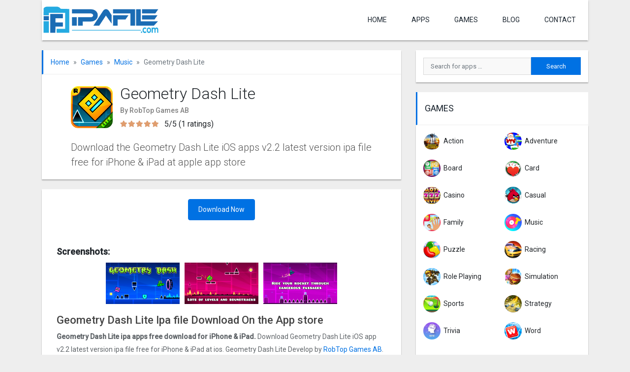

--- FILE ---
content_type: text/html; charset=UTF-8
request_url: https://ipafile.com/ios/geometry-dash-lite-ipa-apps-free-download/
body_size: 13476
content:
<!DOCTYPE html>
<html lang="en-US" prefix="og: https://ogp.me/ns#">
<head> 
<script async src="https://pagead2.googlesyndication.com/pagead/js/adsbygoogle.js?client=ca-pub-6528359935562813"
     crossorigin="anonymous"></script>
	
<meta charset="UTF-8">
	<meta name="viewport" content="width=device-width, initial-scale=1">
	<meta http-equiv="X-UA-Compatible" content="IE=edge">
	<link rel="profile" href="https://gmpg.org/xfn/11">
	<link rel="pingback" href="https://ipafile.com/xmlrpc.php">

		
		<style>img:is([sizes="auto" i], [sizes^="auto," i]) { contain-intrinsic-size: 3000px 1500px }</style>
	
<!-- Search Engine Optimization by Rank Math - https://rankmath.com/ -->
<title>Geometry Dash Lite ipa apps free download for Iphone &amp; ipad | 2026</title><link rel="stylesheet" href="https://ipafile.com/wp-content/cache/min/1/d27f46ae4f1fdf1f4bafd9c2b59a53e2.css" media="all" data-minify="1" />
<meta name="description" content="Geometry Dash Lite ipa apps free download for iPhone &amp; iPad. Download Geometry Dash Lite iOS app v2.2 latest version ipa file free for iPhone &amp; iPad at ios. Geometry Dash Lite Develop by RobTop Games AB."/>
<meta name="robots" content="follow, index, max-snippet:-1, max-video-preview:-1, max-image-preview:large"/>
<link rel="canonical" href="https://ipafile.com/ios/geometry-dash-lite-ipa-apps-free-download/" />
<meta property="og:locale" content="en_US" />
<meta property="og:type" content="article" />
<meta property="og:title" content="Geometry Dash Lite ipa apps free download for Iphone &amp; ipad | 2026" />
<meta property="og:description" content="Geometry Dash Lite ipa apps free download for iPhone &amp; iPad. Download Geometry Dash Lite iOS app v2.2 latest version ipa file free for iPhone &amp; iPad at ios. Geometry Dash Lite Develop by RobTop Games AB." />
<meta property="og:url" content="https://ipafile.com/ios/geometry-dash-lite-ipa-apps-free-download/" />
<meta property="og:site_name" content="Ipafile.com" />
<meta property="og:updated_time" content="2021-02-08T10:24:36+06:00" />
<meta property="article:published_time" content="2020-11-10T13:47:59+06:00" />
<meta property="article:modified_time" content="2021-02-08T10:24:36+06:00" />
<meta name="twitter:card" content="summary_large_image" />
<meta name="twitter:title" content="Geometry Dash Lite ipa apps free download for Iphone &amp; ipad | 2026" />
<meta name="twitter:description" content="Geometry Dash Lite ipa apps free download for iPhone &amp; iPad. Download Geometry Dash Lite iOS app v2.2 latest version ipa file free for iPhone &amp; iPad at ios. Geometry Dash Lite Develop by RobTop Games AB." />
<script type="application/ld+json" class="rank-math-schema">{"@context":"https://schema.org","@graph":[{"@type":["Person","Organization"],"@id":"https://ipafile.com/#person","name":"Md Tohidul Islam","logo":{"@type":"ImageObject","@id":"https://ipafile.com/#logo","url":"https://ipafile.com/wp-content/uploads/2020/12/cropped-ipafile-logo.png","contentUrl":"https://ipafile.com/wp-content/uploads/2020/12/cropped-ipafile-logo.png","caption":"Md Tohidul Islam","inLanguage":"en-US","width":"400","height":"100"},"image":{"@type":"ImageObject","@id":"https://ipafile.com/#logo","url":"https://ipafile.com/wp-content/uploads/2020/12/cropped-ipafile-logo.png","contentUrl":"https://ipafile.com/wp-content/uploads/2020/12/cropped-ipafile-logo.png","caption":"Md Tohidul Islam","inLanguage":"en-US","width":"400","height":"100"}},{"@type":"WebSite","@id":"https://ipafile.com/#website","url":"https://ipafile.com","name":"Md Tohidul Islam","publisher":{"@id":"https://ipafile.com/#person"},"inLanguage":"en-US"},{"@type":"ImageObject","@id":"https://ipafile.com/wp-content/uploads/2020/11/Geometry-Dash-Lite-ipa.png","url":"https://ipafile.com/wp-content/uploads/2020/11/Geometry-Dash-Lite-ipa.png","width":"150","height":"150","caption":"Geometry Dash Lite ipa","inLanguage":"en-US"},{"@type":"BreadcrumbList","@id":"https://ipafile.com/ios/geometry-dash-lite-ipa-apps-free-download/#breadcrumb","itemListElement":[{"@type":"ListItem","position":"1","item":{"@id":"https://ipafile.com","name":"Home"}},{"@type":"ListItem","position":"2","item":{"@id":"https://ipafile.com/ios/geometry-dash-lite-ipa-apps-free-download/","name":"Geometry Dash Lite"}}]},{"@type":"WebPage","@id":"https://ipafile.com/ios/geometry-dash-lite-ipa-apps-free-download/#webpage","url":"https://ipafile.com/ios/geometry-dash-lite-ipa-apps-free-download/","name":"Geometry Dash Lite ipa apps free download for Iphone &amp; ipad | 2026","datePublished":"2020-11-10T13:47:59+06:00","dateModified":"2021-02-08T10:24:36+06:00","isPartOf":{"@id":"https://ipafile.com/#website"},"primaryImageOfPage":{"@id":"https://ipafile.com/wp-content/uploads/2020/11/Geometry-Dash-Lite-ipa.png"},"inLanguage":"en-US","breadcrumb":{"@id":"https://ipafile.com/ios/geometry-dash-lite-ipa-apps-free-download/#breadcrumb"}},{"@type":"Person","@id":"https://ipafile.com/ios/geometry-dash-lite-ipa-apps-free-download/#author","name":"Md Tohidul Islam","image":{"@type":"ImageObject","@id":"https://secure.gravatar.com/avatar/6f6f28cd42ba379ea998cb6a9266d1f9a928f702379fc51dc67a0a8b8f230c39?s=96&amp;d=mm&amp;r=g","url":"https://secure.gravatar.com/avatar/6f6f28cd42ba379ea998cb6a9266d1f9a928f702379fc51dc67a0a8b8f230c39?s=96&amp;d=mm&amp;r=g","caption":"Md Tohidul Islam","inLanguage":"en-US"}},{"@type":"BlogPosting","headline":"Geometry Dash Lite ipa apps free download for Iphone &amp; ipad | 2026","keywords":"Geometry Dash Lite ipa","datePublished":"2020-11-10T13:47:59+06:00","dateModified":"2021-02-08T10:24:36+06:00","author":{"@id":"https://ipafile.com/ios/geometry-dash-lite-ipa-apps-free-download/#author","name":"Md Tohidul Islam"},"publisher":{"@id":"https://ipafile.com/#person"},"description":"Geometry Dash Lite ipa apps free download for iPhone &amp; iPad. Download Geometry Dash Lite iOS app v2.2 latest version ipa file free for iPhone &amp; iPad at ios.\u00a0Geometry Dash Lite Develop by RobTop Games AB.","name":"Geometry Dash Lite ipa apps free download for Iphone &amp; ipad | 2026","@id":"https://ipafile.com/ios/geometry-dash-lite-ipa-apps-free-download/#richSnippet","isPartOf":{"@id":"https://ipafile.com/ios/geometry-dash-lite-ipa-apps-free-download/#webpage"},"image":{"@id":"https://ipafile.com/wp-content/uploads/2020/11/Geometry-Dash-Lite-ipa.png"},"inLanguage":"en-US","mainEntityOfPage":{"@id":"https://ipafile.com/ios/geometry-dash-lite-ipa-apps-free-download/#webpage"}}]}</script>
<!-- /Rank Math WordPress SEO plugin -->

<link rel='dns-prefetch' href='//fonts.googleapis.com' />
<link rel='dns-prefetch' href='//use.fontawesome.com' />
<link rel="alternate" type="application/rss+xml" title="Ipafile.com &raquo; Feed" href="https://ipafile.com/feed/" />
<link rel="alternate" type="application/rss+xml" title="Ipafile.com &raquo; Comments Feed" href="https://ipafile.com/comments/feed/" />
<script type="text/javascript" id="wpp-js" src="https://ipafile.com/wp-content/plugins/wordpress-popular-posts/assets/js/wpp.min.js?ver=7.3.6" data-sampling="0" data-sampling-rate="100" data-api-url="https://ipafile.com/wp-json/wordpress-popular-posts" data-post-id="1825" data-token="0b4074e6ed" data-lang="0" data-debug="0"></script>
<link rel="alternate" type="application/rss+xml" title="Ipafile.com &raquo; Geometry Dash Lite Comments Feed" href="https://ipafile.com/ios/geometry-dash-lite-ipa-apps-free-download/feed/" />

<style id='classic-theme-styles-inline-css' type='text/css'>
/*! This file is auto-generated */
.wp-block-button__link{color:#fff;background-color:#32373c;border-radius:9999px;box-shadow:none;text-decoration:none;padding:calc(.667em + 2px) calc(1.333em + 2px);font-size:1.125em}.wp-block-file__button{background:#32373c;color:#fff;text-decoration:none}
</style>
<style id='global-styles-inline-css' type='text/css'>
:root{--wp--preset--aspect-ratio--square: 1;--wp--preset--aspect-ratio--4-3: 4/3;--wp--preset--aspect-ratio--3-4: 3/4;--wp--preset--aspect-ratio--3-2: 3/2;--wp--preset--aspect-ratio--2-3: 2/3;--wp--preset--aspect-ratio--16-9: 16/9;--wp--preset--aspect-ratio--9-16: 9/16;--wp--preset--color--black: #000000;--wp--preset--color--cyan-bluish-gray: #abb8c3;--wp--preset--color--white: #ffffff;--wp--preset--color--pale-pink: #f78da7;--wp--preset--color--vivid-red: #cf2e2e;--wp--preset--color--luminous-vivid-orange: #ff6900;--wp--preset--color--luminous-vivid-amber: #fcb900;--wp--preset--color--light-green-cyan: #7bdcb5;--wp--preset--color--vivid-green-cyan: #00d084;--wp--preset--color--pale-cyan-blue: #8ed1fc;--wp--preset--color--vivid-cyan-blue: #0693e3;--wp--preset--color--vivid-purple: #9b51e0;--wp--preset--gradient--vivid-cyan-blue-to-vivid-purple: linear-gradient(135deg,rgba(6,147,227,1) 0%,rgb(155,81,224) 100%);--wp--preset--gradient--light-green-cyan-to-vivid-green-cyan: linear-gradient(135deg,rgb(122,220,180) 0%,rgb(0,208,130) 100%);--wp--preset--gradient--luminous-vivid-amber-to-luminous-vivid-orange: linear-gradient(135deg,rgba(252,185,0,1) 0%,rgba(255,105,0,1) 100%);--wp--preset--gradient--luminous-vivid-orange-to-vivid-red: linear-gradient(135deg,rgba(255,105,0,1) 0%,rgb(207,46,46) 100%);--wp--preset--gradient--very-light-gray-to-cyan-bluish-gray: linear-gradient(135deg,rgb(238,238,238) 0%,rgb(169,184,195) 100%);--wp--preset--gradient--cool-to-warm-spectrum: linear-gradient(135deg,rgb(74,234,220) 0%,rgb(151,120,209) 20%,rgb(207,42,186) 40%,rgb(238,44,130) 60%,rgb(251,105,98) 80%,rgb(254,248,76) 100%);--wp--preset--gradient--blush-light-purple: linear-gradient(135deg,rgb(255,206,236) 0%,rgb(152,150,240) 100%);--wp--preset--gradient--blush-bordeaux: linear-gradient(135deg,rgb(254,205,165) 0%,rgb(254,45,45) 50%,rgb(107,0,62) 100%);--wp--preset--gradient--luminous-dusk: linear-gradient(135deg,rgb(255,203,112) 0%,rgb(199,81,192) 50%,rgb(65,88,208) 100%);--wp--preset--gradient--pale-ocean: linear-gradient(135deg,rgb(255,245,203) 0%,rgb(182,227,212) 50%,rgb(51,167,181) 100%);--wp--preset--gradient--electric-grass: linear-gradient(135deg,rgb(202,248,128) 0%,rgb(113,206,126) 100%);--wp--preset--gradient--midnight: linear-gradient(135deg,rgb(2,3,129) 0%,rgb(40,116,252) 100%);--wp--preset--font-size--small: 13px;--wp--preset--font-size--medium: 20px;--wp--preset--font-size--large: 36px;--wp--preset--font-size--x-large: 42px;--wp--preset--spacing--20: 0.44rem;--wp--preset--spacing--30: 0.67rem;--wp--preset--spacing--40: 1rem;--wp--preset--spacing--50: 1.5rem;--wp--preset--spacing--60: 2.25rem;--wp--preset--spacing--70: 3.38rem;--wp--preset--spacing--80: 5.06rem;--wp--preset--shadow--natural: 6px 6px 9px rgba(0, 0, 0, 0.2);--wp--preset--shadow--deep: 12px 12px 50px rgba(0, 0, 0, 0.4);--wp--preset--shadow--sharp: 6px 6px 0px rgba(0, 0, 0, 0.2);--wp--preset--shadow--outlined: 6px 6px 0px -3px rgba(255, 255, 255, 1), 6px 6px rgba(0, 0, 0, 1);--wp--preset--shadow--crisp: 6px 6px 0px rgba(0, 0, 0, 1);}:where(.is-layout-flex){gap: 0.5em;}:where(.is-layout-grid){gap: 0.5em;}body .is-layout-flex{display: flex;}.is-layout-flex{flex-wrap: wrap;align-items: center;}.is-layout-flex > :is(*, div){margin: 0;}body .is-layout-grid{display: grid;}.is-layout-grid > :is(*, div){margin: 0;}:where(.wp-block-columns.is-layout-flex){gap: 2em;}:where(.wp-block-columns.is-layout-grid){gap: 2em;}:where(.wp-block-post-template.is-layout-flex){gap: 1.25em;}:where(.wp-block-post-template.is-layout-grid){gap: 1.25em;}.has-black-color{color: var(--wp--preset--color--black) !important;}.has-cyan-bluish-gray-color{color: var(--wp--preset--color--cyan-bluish-gray) !important;}.has-white-color{color: var(--wp--preset--color--white) !important;}.has-pale-pink-color{color: var(--wp--preset--color--pale-pink) !important;}.has-vivid-red-color{color: var(--wp--preset--color--vivid-red) !important;}.has-luminous-vivid-orange-color{color: var(--wp--preset--color--luminous-vivid-orange) !important;}.has-luminous-vivid-amber-color{color: var(--wp--preset--color--luminous-vivid-amber) !important;}.has-light-green-cyan-color{color: var(--wp--preset--color--light-green-cyan) !important;}.has-vivid-green-cyan-color{color: var(--wp--preset--color--vivid-green-cyan) !important;}.has-pale-cyan-blue-color{color: var(--wp--preset--color--pale-cyan-blue) !important;}.has-vivid-cyan-blue-color{color: var(--wp--preset--color--vivid-cyan-blue) !important;}.has-vivid-purple-color{color: var(--wp--preset--color--vivid-purple) !important;}.has-black-background-color{background-color: var(--wp--preset--color--black) !important;}.has-cyan-bluish-gray-background-color{background-color: var(--wp--preset--color--cyan-bluish-gray) !important;}.has-white-background-color{background-color: var(--wp--preset--color--white) !important;}.has-pale-pink-background-color{background-color: var(--wp--preset--color--pale-pink) !important;}.has-vivid-red-background-color{background-color: var(--wp--preset--color--vivid-red) !important;}.has-luminous-vivid-orange-background-color{background-color: var(--wp--preset--color--luminous-vivid-orange) !important;}.has-luminous-vivid-amber-background-color{background-color: var(--wp--preset--color--luminous-vivid-amber) !important;}.has-light-green-cyan-background-color{background-color: var(--wp--preset--color--light-green-cyan) !important;}.has-vivid-green-cyan-background-color{background-color: var(--wp--preset--color--vivid-green-cyan) !important;}.has-pale-cyan-blue-background-color{background-color: var(--wp--preset--color--pale-cyan-blue) !important;}.has-vivid-cyan-blue-background-color{background-color: var(--wp--preset--color--vivid-cyan-blue) !important;}.has-vivid-purple-background-color{background-color: var(--wp--preset--color--vivid-purple) !important;}.has-black-border-color{border-color: var(--wp--preset--color--black) !important;}.has-cyan-bluish-gray-border-color{border-color: var(--wp--preset--color--cyan-bluish-gray) !important;}.has-white-border-color{border-color: var(--wp--preset--color--white) !important;}.has-pale-pink-border-color{border-color: var(--wp--preset--color--pale-pink) !important;}.has-vivid-red-border-color{border-color: var(--wp--preset--color--vivid-red) !important;}.has-luminous-vivid-orange-border-color{border-color: var(--wp--preset--color--luminous-vivid-orange) !important;}.has-luminous-vivid-amber-border-color{border-color: var(--wp--preset--color--luminous-vivid-amber) !important;}.has-light-green-cyan-border-color{border-color: var(--wp--preset--color--light-green-cyan) !important;}.has-vivid-green-cyan-border-color{border-color: var(--wp--preset--color--vivid-green-cyan) !important;}.has-pale-cyan-blue-border-color{border-color: var(--wp--preset--color--pale-cyan-blue) !important;}.has-vivid-cyan-blue-border-color{border-color: var(--wp--preset--color--vivid-cyan-blue) !important;}.has-vivid-purple-border-color{border-color: var(--wp--preset--color--vivid-purple) !important;}.has-vivid-cyan-blue-to-vivid-purple-gradient-background{background: var(--wp--preset--gradient--vivid-cyan-blue-to-vivid-purple) !important;}.has-light-green-cyan-to-vivid-green-cyan-gradient-background{background: var(--wp--preset--gradient--light-green-cyan-to-vivid-green-cyan) !important;}.has-luminous-vivid-amber-to-luminous-vivid-orange-gradient-background{background: var(--wp--preset--gradient--luminous-vivid-amber-to-luminous-vivid-orange) !important;}.has-luminous-vivid-orange-to-vivid-red-gradient-background{background: var(--wp--preset--gradient--luminous-vivid-orange-to-vivid-red) !important;}.has-very-light-gray-to-cyan-bluish-gray-gradient-background{background: var(--wp--preset--gradient--very-light-gray-to-cyan-bluish-gray) !important;}.has-cool-to-warm-spectrum-gradient-background{background: var(--wp--preset--gradient--cool-to-warm-spectrum) !important;}.has-blush-light-purple-gradient-background{background: var(--wp--preset--gradient--blush-light-purple) !important;}.has-blush-bordeaux-gradient-background{background: var(--wp--preset--gradient--blush-bordeaux) !important;}.has-luminous-dusk-gradient-background{background: var(--wp--preset--gradient--luminous-dusk) !important;}.has-pale-ocean-gradient-background{background: var(--wp--preset--gradient--pale-ocean) !important;}.has-electric-grass-gradient-background{background: var(--wp--preset--gradient--electric-grass) !important;}.has-midnight-gradient-background{background: var(--wp--preset--gradient--midnight) !important;}.has-small-font-size{font-size: var(--wp--preset--font-size--small) !important;}.has-medium-font-size{font-size: var(--wp--preset--font-size--medium) !important;}.has-large-font-size{font-size: var(--wp--preset--font-size--large) !important;}.has-x-large-font-size{font-size: var(--wp--preset--font-size--x-large) !important;}
:where(.wp-block-post-template.is-layout-flex){gap: 1.25em;}:where(.wp-block-post-template.is-layout-grid){gap: 1.25em;}
:where(.wp-block-columns.is-layout-flex){gap: 2em;}:where(.wp-block-columns.is-layout-grid){gap: 2em;}
:root :where(.wp-block-pullquote){font-size: 1.5em;line-height: 1.6;}
</style>


<link rel='stylesheet' id='wp-bootstrap-starter-google-fonts-css' href='https://fonts.googleapis.com/css?family=Roboto%3A300%2C400%2C500&#038;display=swap&#038;ver=6.8.3' type='text/css' media='all' />









<!--[if lt IE 9]>
<script type="text/javascript" src="https://ipafile.com/wp-content/themes/freeapk/assets/js/html5.js?ver=3.7.0" id="html5hiv-js"></script>
<![endif]-->

<link rel="https://api.w.org/" href="https://ipafile.com/wp-json/" /><link rel="alternate" title="JSON" type="application/json" href="https://ipafile.com/wp-json/wp/v2/myapplications/1825" /><link rel="EditURI" type="application/rsd+xml" title="RSD" href="https://ipafile.com/xmlrpc.php?rsd" />
<meta name="generator" content="WordPress 6.8.3" />
<link rel='shortlink' href='https://ipafile.com/?p=1825' />
		<!-- Custom Logo: hide header text -->
		<style id="custom-logo-css" type="text/css">
			.site-title, .site-description {
				position: absolute;
				clip-path: inset(50%);
			}
		</style>
		<link rel="alternate" title="oEmbed (JSON)" type="application/json+oembed" href="https://ipafile.com/wp-json/oembed/1.0/embed?url=https%3A%2F%2Fipafile.com%2Fios%2Fgeometry-dash-lite-ipa-apps-free-download%2F" />
<link rel="alternate" title="oEmbed (XML)" type="text/xml+oembed" href="https://ipafile.com/wp-json/oembed/1.0/embed?url=https%3A%2F%2Fipafile.com%2Fios%2Fgeometry-dash-lite-ipa-apps-free-download%2F&#038;format=xml" />
<meta name="facebook-domain-verification" content="k6jbfeyf1m3a020nzavpkqkm3j0p7g" />
<meta name="p:domain_verify" content="ede6da5afa7df12b4303630ddb9a649b"/>
<meta name="p:domain_verify" content="6822a40d0ec10da46821862f0fc1880e"/>

            <style id="wpp-loading-animation-styles">@-webkit-keyframes bgslide{from{background-position-x:0}to{background-position-x:-200%}}@keyframes bgslide{from{background-position-x:0}to{background-position-x:-200%}}.wpp-widget-block-placeholder,.wpp-shortcode-placeholder{margin:0 auto;width:60px;height:3px;background:#dd3737;background:linear-gradient(90deg,#dd3737 0%,#571313 10%,#dd3737 100%);background-size:200% auto;border-radius:3px;-webkit-animation:bgslide 1s infinite linear;animation:bgslide 1s infinite linear}</style>
            	<style>
		.search-form {
			position: relative;
		}
		
		.ajax-search-results {
			position: absolute;
			top: 100%;
			left: 0;
			background: #f2f2f2;
			width: 100%;
			padding: 0 15px;
			z-index: 9999;
			box-shadow: 0 2px 2px 0 rgba(0, 0, 0, 0.16), 0 2px 2px 0 rgba(0, 0, 0, 0.12);
		}
		
		.widget .search-form.ajax-search {
			background: #f2f2f2;
		}
		.widget .ajax-search-results {
			margin-top: -10px;
		}
		
		.ajax-search-results .row {
			border-bottom: 1px solid rgba(160, 160, 160, 0.4);
			margin-top: 10px;
			padding-bottom: 10px;
		}
		
		.ajax-search-results .row:last-child {
			border-bottom: 0;
		}
		
		.ajax-search-results .app-title {
			padding: 0;
			overflow: hidden;
			text-overflow: ellipsis;
			white-space: nowrap;
		}
		
		.ajax-search-results .app-title {
			font-size: 16px;
		}
		
		.ajax-search-results .app-excerpt {
			font-size: 13px;
		}
		
		.ajax-search-results .row a {
			color: #19232d;
			text-decoration: none;
		}
		
		.ajax-search-results .row a:hover,
		.ajax-search-results .row a:focus {
			color: #008329;
		}
		
		.ajax-search-results .row p {
			margin: 0;
		}
	</style>
	<link rel="icon" href="https://ipafile.com/wp-content/uploads/2020/12/cropped-ipafile-febi-32x32.png" sizes="32x32" />
<link rel="icon" href="https://ipafile.com/wp-content/uploads/2020/12/cropped-ipafile-febi-192x192.png" sizes="192x192" />
<link rel="apple-touch-icon" href="https://ipafile.com/wp-content/uploads/2020/12/cropped-ipafile-febi-180x180.png" />
<meta name="msapplication-TileImage" content="https://ipafile.com/wp-content/uploads/2020/12/cropped-ipafile-febi-270x270.png" />
</head>

<body class="wp-singular myapplications-template-default single single-myapplications postid-1825 wp-custom-logo wp-theme-freeapk">
<main id="page">
	<header id="masthead" class="site-header navbar-static-top">
		<div class="container">
			<nav class="navbar justify-content-between navbar-expand-lg p-0">
				<div class="navbar-brand">
											<a href="https://ipafile.com/" class="custom-logo-link" rel="home"><img src="https://ipafile.com/wp-content/uploads/2020/12/cropped-ipafile-logo.png" class="custom-logo" alt="Ipafile.com" decoding="async" /></a>									</div>
				<button class="navbar-toggler slicknav_btn">
					<i class="fa fa-bars"></i>
				</button>
				<ul id="paira-menu" class="navbar-nav d-none d-lg-flex"><li><a href="https://ipafile.com/">Home</a></li>
<li><a href="https://ipafile.com/apps/">APPS</a></li>
<li><a href="https://ipafile.com/games/">Games</a></li>
<li><a href="https://ipafile.com/blog/">Blog</a></li>
<li><a href="https://ipafile.com/contact/">contact</a></li>
</ul>			</nav>
		</div>
	</header><!-- #masthead -->
	<div class="mobile-search d-lg-none">
		<div class="container">
			<div class="row">
				<div class="col-12">
					<form role="search" method="get" class="search-form" action="https://ipafile.com/">
    <label>
        <input type="search" class="search-field form-control" placeholder="Search for apps &hellip;" value="" name="s" title="Search for:">
    </label>
    <input type="submit" class="search-submit btn btn-default" value="Search">
<input type="hidden" name="ajax_search_nonce" class="nonce" value="e6c7d61641" />
</form>



				</div>
			</div>
		</div>
	</div>
	<div id="content" class="site-content">
		<div class="container">
			<div class="row">	
	<section id="primary" class="content-area col-sm-12 col-lg-8">
		
					
			<div class="app-box app-header">
				<div class="row">
					<div class="col-12">
						<ol class="breadcrumb"><li class="breadcrumb-item"><a href="https://ipafile.com">Home</a></li><li class="breadcrumb-item"><a href="https://ipafile.com/games/">Games</a></li><li class="breadcrumb-item"><a href="https://ipafile.com/games/music-games/">Music</a></li><li class="breadcrumb-item active">Geometry Dash Lite</li></ol>					</div>
				</div>
				<div class="row app-box-content">
					<div class="col-12 col-lg-11 mx-auto">
						<div class="d-flex align-items-center">
															<div class="app-img-wrap">
									<img src="https://ipafile.com/wp-content/uploads/2020/11/Geometry-Dash-Lite-ipa.png" class="attachment-thumbnail size-thumbnail wp-post-image" alt="Geometry Dash Lite ipa" decoding="async" />								</div>
														<div class="app-info">
								<h1 class="app-title">Geometry Dash Lite</h1>
																	<p class="owner-company">By RobTop Games AB</p>
																<p class="average-rating"><span class="rating-star"><i style="overflow:hidden; width:16px; left:0px" class="fa fa-star"></i><i style="overflow:hidden; width:16px; left:16px" class="fa fa-star"></i><i style="overflow:hidden; width:16px; left:32px" class="fa fa-star"></i><i style="overflow:hidden; width:16px; left:48px" class="fa fa-star"></i><i style="overflow:hidden; width:16px; left:64px" class="fa fa-star"></i><i style="left:0px" class="fa fa-star fa-bg"></i><i style="left:16px" class="fa fa-star fa-bg"></i><i style="left:32px" class="fa fa-star fa-bg"></i><i style="left:48px" class="fa fa-star fa-bg"></i><i style="left:64px" class="fa fa-star fa-bg"></i></span>5/5 (1 ratings) </p>							</div>
						</div>
					</div>
					<div class="col-12 col-lg-11 mx-auto">
													<h2 class="short_description">Download the Geometry Dash Lite iOS apps v2.2 latest version ipa file free for iPhone &amp; iPad at apple app store</h2>
											</div>
				</div>
			</div>
			
						
			<div class="app-box app-main-content">
				<div class="row app-box-content">
					
					<div class="col-12 app-download">
												<a class="btn btn-primary rounded" href="https://ipafile.com/ios/geometry-dash-lite-ipa-apps-free-download/download/" title="Geometry Dash Lite - Download">
								Download Now
							</a>								
												
					</div>
				
					<div class="col-12">
											</div>
															
											<div class="col-12">
							<h3>Screenshots:</h3>
							<div class="screenshots-img">
								<a href="https://i.imgur.com/90ZQq9r.jpg"><img src="https://i.imgur.com/90ZQq9r.jpg" alt="Screenshots"></a><a href="https://i.imgur.com/aZrd7ZR.jpg"><img src="https://i.imgur.com/aZrd7ZR.jpg" alt="Screenshots"></a><a href="https://i.imgur.com/3KzJ8ur.jpg"><img src="https://i.imgur.com/3KzJ8ur.jpg" alt="Screenshots"></a>							</div>
						</div>
										<div class="col-12">
						<div class="app-description">
							
							<h2> Geometry Dash Lite Ipa file Download On the App store</h2>
							<p><strong>Geometry Dash Lite ipa apps free download for iPhone &amp; iPad. </strong>Download Geometry Dash Lite iOS app v2.2 latest version ipa file free for iPhone &amp; iPad at ios. Geometry Dash Lite Develop by <a href="http://www.robtopgames.com/" target="_blank" rel="noopener">RobTop Games AB</a>. You can Geometry Dash Lite App download free for your IOS device iPhone &amp; iPad at <a href="https://ipafile.com/">ipafile.com.</a> You can very simply Download your selected ipa File, just a simple click. Also, read more action game <a href="https://ipafile.com/ios/faily-brakes-ipa-apps-free-download/">Faily Brakes </a></p>
<h2>Geometry Dash Lite ipa apps free download free for iPhone.</h2>
<p>You can also get regular Direct Download link Geometry Dash Lite ipa apps free download for your IOS smartphone or Tablet. The average rating is 0.0 out of 5 stars on their website. You may also check stars rating, leave your review for Geometry Dash Lite on our website so that you can good idea About this <a href="https://apps.apple.com/us/app/geometry-dash-lite/id698255242" target="_blank" rel="noopener noreferrer">apps.</a> If you want to Know more about information, visit Geometry Dash Lite official website. The Download is Hassle-free as our speed is fast, and we offer direct download link all the available versions of Geometry Dash Lite.</p>
<h2>How to install Geometry Dash Lite ipa app at the Apple app store</h2>
<p>You can Now easily install Geometry Dash Lite ipa app Using your iPhone &amp; iPad iOS device. Now share How to install Geometry Dash Lite ipa app Using apple app store with IOS Device. If you can follow step by step guide, I think you complete the install Geometry Dash Lite app to your iPhone or iPad.</p>
<p>• First Need to your iPhone or iPad IOS operating system internet connection<br />
• Then go to your mobile, open Apple App store<br />
• than search Geometry Dash Lite in the apple app store<br />
• Now you can see your mobile display Geometry Dash Lite<br />
• Then click the Install Button<br />
• Now Start Download ipa file<br />
• Then complete Geometry Dash Lite app<br />
• Then Auto install Geometry Dash Lite app to your iPhone or iPad<br />
• The final step you complete this application in your IOS mobile device.</p>
<p>Note: If you have not Apple app store account, you cannot install any ipa app in your iOS mobile device iPhone or iPad.</p>
<h2>Geometry Dash Lite App Features</h2>
<p>🙫 Rhythm-based Action Platforming!<br />
🙫 Unlock new icons and colors to customize your character!<br />
🙫 Fly rockets, flip gravity and much more!<br />
🙫 Use practice mode to sharpen your skills!<br />
🙫 Challenge yourself with the near impossible!</p>
<p><strong>Conclusion</strong><br />
We hope we can answer all your questions. If you like this guide, please feel free to share your friends on social media Networks. If you have any more Questions than do let us know the comments below. Thank You 🙂🙂</p>
						</div>
					</div>
							<div class="col-12">
						<div class="app-meta">							
							<p>Category: <a href="https://ipafile.com/games/music-games/" rel="tag">Music</a></p>
							<p>Operating System: iOS</p>
							<p>Price: Free</p>
						</div>
					</div>
					<div class="col-12 mt-3">
						
					</div>
				</div>
			</div>
		
			<div class="app-box author-box">
	<div class="row">
		<div class="col-12">
			<h3 class="fa-title">Author Details</h3>
		</div>
	</div>
	<div class="row app-box-content align-items-center">
		<div class="col-12 col-md-4 text-center ">
							<div class="author-avatar mb-2">
					<img src="https://ipafile.com/wp-content/uploads/2019/12/ipapure-admin-150x150.jpg" class="rounded-circle" alt="ipapure admin" decoding="async" />				</div>
						<div class="author-meta">
								<p class="mb-2">&#115;&#111;bu&#106;&#48;33&#64;&#103;ma&#105;&#108;&#46;&#99;&#111;m</p>
			</div>
					</div>
		<div class="col-12 col-md-8">
			<div class="author-info">
				<h4 class="author-name my-1">Md Tohidul Islam</h4>
				<p class="author-title mb-2"><em>Founder &amp; CEO</em></p>
				Md Tohidul Islam Founder &amp; CEO at ipafile.com I have a good knowledge of Marketing. So I provide all technology information in there website.			</div><!-- .author-info -->
		</div>
	</div>
</div>		
			<div class="app-box app-tech-info">
				<div class="row">
					<div class="col-12">
						<h3 class="fa-title">Technical Information</h3>
					</div>
				</div>
				<div class="row app-box-content">
					<div class="col-12">
						<table class="table table-bordered">
							<tbody>
							<tr>
								<th>Version:</th>
								<td>2.2</td>
							</tr>
							<tr>
								<th>File size:</th>
								<td>72.5 MB</td>
							</tr>
															<tr>
									<th>Language:</th>
									<td>English</td>
								</tr>
																						<tr>
									<th>Compatibility:</th>
									<td>Requires iOS 8.0 or later. Compatible with iPhone, iPad, and iPod touch.</td>
								</tr>
																						<tr>
									<th>Copyright:</th>
									<td>RobTop Games AB</td>
								</tr>
														</tbody>
						</table>
					</div>
									</div>
			</div>
		
				<div class="app-box similar-apps">
		<div class="row">
			<div class="col-12">
				<h3 class="fa-title">Similar Apps</h3>
			</div>
		</div>
		<div class="row app-box-content">
			<div class="col-12">
							</div>
											<div class="column-5">
					<div class="app-item">
			<a href="https://ipafile.com/ios/piano-tiles-vocal-ipa-apps-free-download/" title="Piano Tiles Vocal">
			<img src="https://ipafile.com/wp-content/uploads/2020/07/Piano-Tiles-Vocal-ipa-apps-free-download-150x150.jpg" class="app-img wp-post-image" alt="Piano Tiles Vocal ipa apps free download" decoding="async" />		</a>
		<h3 class="app-title"><a href="https://ipafile.com/ios/piano-tiles-vocal-ipa-apps-free-download/" title="Piano Tiles Vocal">Piano Tiles Vocal</a></h3>
	<p class="app-excerpt">
		<a href="https://ipafile.com/ios/piano-tiles-vocal-ipa-apps-free-download/" title="Piano Tiles Vocal - Download">
			Download the Piano Tiles Vocal iOS file v5.21.2		</a>
	</p>
	<a href="https://ipafile.com/ios/piano-tiles-vocal-ipa-apps-free-download/" class="btn btn-primary app-download-btn" title="Piano Tiles Vocal - Download">
		Details
	</a>
</div>				</div>
											<div class="column-5">
					<div class="app-item">
			<a href="https://ipafile.com/ios/songpop-live-ipa-apps-free-download/" title="SongPop Live">
			<img src="https://ipafile.com/wp-content/uploads/2020/07/SongPop-Live-ipa-apps-free-download-150x150.jpg" class="app-img wp-post-image" alt="SongPop Live ipa apps free download" decoding="async" loading="lazy" />		</a>
		<h3 class="app-title"><a href="https://ipafile.com/ios/songpop-live-ipa-apps-free-download/" title="SongPop Live">SongPop Live</a></h3>
	<p class="app-excerpt">
		<a href="https://ipafile.com/ios/songpop-live-ipa-apps-free-download/" title="SongPop Live - Download">
			Download the SongPop Live iOS file v1.0.9 latest		</a>
	</p>
	<a href="https://ipafile.com/ios/songpop-live-ipa-apps-free-download/" class="btn btn-primary app-download-btn" title="SongPop Live - Download">
		Details
	</a>
</div>				</div>
											<div class="column-5">
					<div class="app-item">
			<a href="https://ipafile.com/ios/rolling-sky-2-ipa-apps-free-download/" title="Rolling Sky 2">
			<img src="https://ipafile.com/wp-content/uploads/2020/07/Rolling-Sky-2-ipa-apps-free-download-150x150.jpg" class="app-img wp-post-image" alt="Rolling Sky 2 ipa apps free download" decoding="async" loading="lazy" />		</a>
		<h3 class="app-title"><a href="https://ipafile.com/ios/rolling-sky-2-ipa-apps-free-download/" title="Rolling Sky 2">Rolling Sky 2</a></h3>
	<p class="app-excerpt">
		<a href="https://ipafile.com/ios/rolling-sky-2-ipa-apps-free-download/" title="Rolling Sky 2 - Download">
			Download the Rolling Sky 1.2.2 latest version ipa		</a>
	</p>
	<a href="https://ipafile.com/ios/rolling-sky-2-ipa-apps-free-download/" class="btn btn-primary app-download-btn" title="Rolling Sky 2 - Download">
		Details
	</a>
</div>				</div>
											<div class="column-5">
					<div class="app-item">
			<a href="https://ipafile.com/ios/epic-party-clicke-ipa-apps-free-download/" title="Epic Party Clicke">
			<img src="https://ipafile.com/wp-content/uploads/2020/07/Epic-Party-Clicke-ipa-apps-free-download-150x150.jpg" class="app-img wp-post-image" alt="Epic Party Clicke ipa apps free download" decoding="async" loading="lazy" />		</a>
		<h3 class="app-title"><a href="https://ipafile.com/ios/epic-party-clicke-ipa-apps-free-download/" title="Epic Party Clicke">Epic Party Clicke</a></h3>
	<p class="app-excerpt">
		<a href="https://ipafile.com/ios/epic-party-clicke-ipa-apps-free-download/" title="Epic Party Clicke - Download">
			Download the Epic Party Clicke iOS file v2.14.60		</a>
	</p>
	<a href="https://ipafile.com/ios/epic-party-clicke-ipa-apps-free-download/" class="btn btn-primary app-download-btn" title="Epic Party Clicke - Download">
		Details
	</a>
</div>				</div>
											<div class="column-5">
					<div class="app-item">
			<a href="https://ipafile.com/ios/player-piano-plus-ipa-apps-free-download/" title="Player Piano Plus">
			<img src="https://ipafile.com/wp-content/uploads/2020/07/Player-Piano-Plus-ipa-apps-free-download-150x150.jpg" class="app-img wp-post-image" alt="Player Piano Plus ipa apps free download" decoding="async" loading="lazy" />		</a>
		<h3 class="app-title"><a href="https://ipafile.com/ios/player-piano-plus-ipa-apps-free-download/" title="Player Piano Plus">Player Piano Plus</a></h3>
	<p class="app-excerpt">
		<a href="https://ipafile.com/ios/player-piano-plus-ipa-apps-free-download/" title="Player Piano Plus - Download">
			Download the Player Piano Plus iOS apps v1.6.24		</a>
	</p>
	<a href="https://ipafile.com/ios/player-piano-plus-ipa-apps-free-download/" class="btn btn-primary app-download-btn" title="Player Piano Plus - Download">
		Details
	</a>
</div>				</div>
					</div>
	</div>
			
<div id="comments" class="comments-area app-box">
	
			<div class="row">
			<div class="col-12">
				<h3 class="fa-title">Reviews</h3>
									<p class="average-rating"><span class="rating-star"><i style="overflow:hidden; width:16px; left:0px" class="fa fa-star"></i><i style="overflow:hidden; width:16px; left:16px" class="fa fa-star"></i><i style="overflow:hidden; width:16px; left:32px" class="fa fa-star"></i><i style="overflow:hidden; width:16px; left:48px" class="fa fa-star"></i><i style="overflow:hidden; width:16px; left:64px" class="fa fa-star"></i><i style="left:0px" class="fa fa-star fa-bg"></i><i style="left:16px" class="fa fa-star fa-bg"></i><i style="left:32px" class="fa fa-star fa-bg"></i><i style="left:48px" class="fa fa-star fa-bg"></i><i style="left:64px" class="fa fa-star fa-bg"></i></span>5/5 (1 ratings) </p>							</div>
		</div>
		
		<ul class="comment-list">
					
		<li id="comment-661" class="comment even thread-even depth-1">
			<article id="div-comment-661" class="media mb-4">
				<a class="pull-left" href="#">
									</a>
				
				<div class="comment-body">
					<h5 class="comment-meta">
						<span class="comment-name">Md Rasel</span>
						<time datetime="2020-08-22T03:25:12+06:00">
							August 22, 2020 at 3:25 am						</time>
											</h5>
					
										
					<div class="comment-content">
						<div class="rating-star">Rating: <i class="fa fa-star"></i><i class="fa fa-star"></i><i class="fa fa-star"></i><i class="fa fa-star"></i><i class="fa fa-star"></i></div>
<p>It’s a great game, but just a few bugs<br />
This is a great game to pass the time, it’s really entertaining and fun, but it can get difficult. Of course I’m not complaining, personally I love games that challenge you, but there is a few bugs that should be fixed. First one is; when I try to change my character on the app, it never saves. For example, if I have a square but I want the rocket ship, I go to change it, but then when I come back, I still have the square. Obviously it isn’t a big problem, but I would just like to able to change my character. Second one is; when I want to listen to music that’s not on the app, but play the app at the same time, it closes out my music as soon as I open the app, even when I have everything on silent. For example, if I’m listening to Apple Music and then I try to go on the app, it closes out Apple Music even when I’ve put the app on silent. Once again, not a necessary thing to have on an app, but I would like to have the option to listen to my own music while playing on the app. Other than that, it’s a really great app, I love playing it when I have nothing else to do, and it rarely crashes or lags, which is great because that gets pretty annoying on other apps. Overall, I would definitely recommend this app to anyone who likes a challenge.</p>
					</div><!-- .comment-content -->
					
					<div class="comment-reply text-right">
						<a rel="nofollow" class="comment-reply-link" href="#comment-661" data-commentid="661" data-postid="1825" data-belowelement="comment-661" data-respondelement="respond" data-replyto="Reply to Md Rasel" aria-label="Reply to Md Rasel">Reply</a>					</div><!-- .reply -->
				
				</div><!-- .media-body -->
			
			</article><!-- .comment-body -->
		
		</li><!-- #comment-## -->
		</ul><!-- .comment-list -->
		
			
		
		
		<div id="respond" class="comment-respond">
		<h3 id="reply-title" class="comment-reply-title">Leave a Reply <small><a rel="nofollow" id="cancel-comment-reply-link" href="/ios/geometry-dash-lite-ipa-apps-free-download/#respond" style="display:none;">Cancel Reply</a></small></h3><form action="https://ipafile.com/wp-comments-post.php" method="post" id="comment-form" class="comment-form"><p class="comment-notes"><span id="email-notes">Your email address will not be published.</span> <span class="required-field-message">Required fields are marked <span class="required">*</span></span></p><p><textarea placeholder="Start typing..." id="comment" class="form-control" name="comment" cols="45" rows="8" aria-required="true"></textarea></p><p class="comment-form-author"><label for="author">Name <span class="required">*</span></label> <input id="author" name="author" type="text" value="" size="30" maxlength="245" autocomplete="name" required /></p>
<p class="comment-form-email"><label for="email">Email <span class="required">*</span></label> <input id="email" name="email" type="email" value="" size="30" maxlength="100" aria-describedby="email-notes" autocomplete="email" required /></p>
<p class="comment-form-url"><label for="url">Website</label> <input id="url" name="url" type="url" value="" size="30" maxlength="200" autocomplete="url" /></p>
<p class="comment-form-cookies-consent"><input id="wp-comment-cookies-consent" name="wp-comment-cookies-consent" type="checkbox" value="yes" /> <label for="wp-comment-cookies-consent">Save my name, email, and website in this browser for the next time I comment.</label></p>
	<p class="comments-rating">
		<span>Your Rating: </span>
		<span class="rating-container rating-star">
							<input type="radio" id="rating-5" name="rating" value="5"/>
				<label for="rating-5"><i class="fa fa-star"></i></label>
							<input type="radio" id="rating-4" name="rating" value="4"/>
				<label for="rating-4"><i class="fa fa-star"></i></label>
							<input type="radio" id="rating-3" name="rating" value="3"/>
				<label for="rating-3"><i class="fa fa-star"></i></label>
							<input type="radio" id="rating-2" name="rating" value="2"/>
				<label for="rating-2"><i class="fa fa-star"></i></label>
							<input type="radio" id="rating-1" name="rating" value="1"/>
				<label for="rating-1"><i class="fa fa-star"></i></label>
					</span>
	</p>
	<p class="form-submit"><input name="submit" type="submit" id="commentsubmit" class="btn btn-green-solid btn-ucase btn-sm" value="Post Comment" /> <input type='hidden' name='comment_post_ID' value='1825' id='comment_post_ID' />
<input type='hidden' name='comment_parent' id='comment_parent' value='0' />
</p><p style="display: none;"><input type="hidden" id="akismet_comment_nonce" name="akismet_comment_nonce" value="721b7f298b" /></p><p style="display: none !important;" class="akismet-fields-container" data-prefix="ak_"><label>&#916;<textarea name="ak_hp_textarea" cols="45" rows="8" maxlength="100"></textarea></label><input type="hidden" id="ak_js_1" name="ak_js" value="140"/></p></form>	</div><!-- #respond -->
	
</div><!-- #comments -->
	</section><!-- #primary -->


<aside id="secondary" class="widget-area col-12 col-lg-4">
	<section id="search-2" class="widget widget_search"><form role="search" method="get" class="search-form" action="https://ipafile.com/">
    <label>
        <input type="search" class="search-field form-control" placeholder="Search for apps &hellip;" value="" name="s" title="Search for:">
    </label>
    <input type="submit" class="search-submit btn btn-default" value="Search">
<input type="hidden" name="ajax_search_nonce" class="nonce" value="e6c7d61641" />
</form>



</section><section id="custom-post-type-subcategories-12" class="widget widget_cpt_subcategories"><h3 class="widget-title"><a href="https://ipafile.com/games/" title="Games">Games</a></h3>		<ul>
			<li><a href="https://ipafile.com/games/action/" title="Action"><img src="https://ipafile.com/wp-content/uploads/2019/12/Action-game-icon.png"  alt="Action game icon" decoding="async" loading="lazy" /><span>Action</span></a></li><li><a href="https://ipafile.com/games/adventure/" title="Adventure"><img src="https://ipafile.com/wp-content/uploads/2019/12/Adventure-game-apps-icon.png"  alt="Adventure game apps icon" decoding="async" loading="lazy" /><span>Adventure</span></a></li><li><a href="https://ipafile.com/games/board/" title="Board"><img src="https://ipafile.com/wp-content/uploads/2019/12/Board-game-apps-icon.png"  alt="Board game apps icon" decoding="async" loading="lazy" /><span>Board</span></a></li><li><a href="https://ipafile.com/games/card/" title="Card"><img src="https://ipafile.com/wp-content/uploads/2019/12/Card-game-apps-icon.png"  alt="Card game apps icon" decoding="async" loading="lazy" /><span>Card</span></a></li><li><a href="https://ipafile.com/games/casino/" title="Casino"><img src="https://ipafile.com/wp-content/uploads/2019/12/Casino-game-apps-icon.png"  alt="Casino game apps icon" decoding="async" loading="lazy" /><span>Casino</span></a></li><li><a href="https://ipafile.com/games/casual/" title="Casual"><img src="https://ipafile.com/wp-content/uploads/2019/12/Casual-game-apps-icon.png"  alt="Casual game apps icon" decoding="async" loading="lazy" /><span>Casual</span></a></li><li><a href="https://ipafile.com/games/family/" title="Family"><img src="https://ipafile.com/wp-content/uploads/2019/12/Family-game-apps-icon.png"  alt="Family game apps icon" decoding="async" loading="lazy" /><span>Family</span></a></li><li><a href="https://ipafile.com/games/music-games/" title="Music"><img src="https://ipafile.com/wp-content/uploads/2019/12/Music-game-apps-icon.png"  alt="Music game apps icon" decoding="async" loading="lazy" /><span>Music</span></a></li><li><a href="https://ipafile.com/games/puzzle/" title="Puzzle"><img src="https://ipafile.com/wp-content/uploads/2019/12/Puzzle-game-apps-icon.png"  alt="Puzzle game apps icon" decoding="async" loading="lazy" /><span>Puzzle</span></a></li><li><a href="https://ipafile.com/games/racing/" title="Racing"><img src="https://ipafile.com/wp-content/uploads/2019/12/Racing-game-apps-icon.png"  alt="Racing game apps icon" decoding="async" loading="lazy" /><span>Racing</span></a></li><li><a href="https://ipafile.com/games/role-playing/" title="Role Playing"><img src="https://ipafile.com/wp-content/uploads/2019/12/Role-Playing-game-apps-icon.png"  alt="Role Playing game apps icon" decoding="async" loading="lazy" /><span>Role Playing</span></a></li><li><a href="https://ipafile.com/games/simulation/" title="Simulation"><img src="https://ipafile.com/wp-content/uploads/2019/12/Simulation-game-apps-icon.png"  alt="Simulation game apps icon" decoding="async" loading="lazy" /><span>Simulation</span></a></li><li><a href="https://ipafile.com/games/sports-games/" title="Sports"><img src="https://ipafile.com/wp-content/uploads/2019/12/Sports-game-apps-icon.png"  alt="Sports game apps icon" decoding="async" loading="lazy" /><span>Sports</span></a></li><li><a href="https://ipafile.com/games/strategy/" title="Strategy"><img src="https://ipafile.com/wp-content/uploads/2019/12/Strategy-game-apps-icon.png"  alt="Strategy game apps icon" decoding="async" loading="lazy" /><span>Strategy</span></a></li><li><a href="https://ipafile.com/games/trivia/" title="Trivia"><img src="https://ipafile.com/wp-content/uploads/2019/12/Trivia-game-apps-icon-.jpg"  alt="Trivia game apps icon" decoding="async" loading="lazy" /><span>Trivia</span></a></li><li><a href="https://ipafile.com/games/word/" title="Word"><img src="https://ipafile.com/wp-content/uploads/2019/12/Word-game-apps-icon.png"  alt="Word game apps icon" decoding="async" loading="lazy" /><span>Word</span></a></li>		</ul>
		</section><section id="custom-post-type-subcategories-13" class="widget widget_cpt_subcategories"><h3 class="widget-title"><a href="https://ipafile.com/apps/" title="Apps">Apps</a></h3>		<ul>
			<li><a href="https://ipafile.com/apps/books/" title="Books"><img src="https://ipafile.com/wp-content/uploads/2019/12/Books-icon.png"  alt="Books icon" decoding="async" loading="lazy" /><span>Books</span></a></li><li><a href="https://ipafile.com/apps/business/" title="Business"><img src="https://ipafile.com/wp-content/uploads/2019/12/Business-icon.png"  alt="Business icon" decoding="async" loading="lazy" /><span>Business</span></a></li><li><a href="https://ipafile.com/apps/education/" title="Education"><img src="https://ipafile.com/wp-content/uploads/2019/12/Education-apps-icon.jpg"  alt="Education apps icon" decoding="async" loading="lazy" /><span>Education</span></a></li><li><a href="https://ipafile.com/apps/entertainment/" title="Entertainment"><img src="https://ipafile.com/wp-content/uploads/2019/12/Entertainment-apps-icon.png"  alt="Entertainment apps icon" decoding="async" loading="lazy" /><span>Entertainment</span></a></li><li><a href="https://ipafile.com/apps/finance/" title="Finance"><img src="https://ipafile.com/wp-content/uploads/2019/12/Finance-apps-icon.jpg"  alt="Finance apps icon" decoding="async" loading="lazy" /><span>Finance</span></a></li><li><a href="https://ipafile.com/apps/food-drink/" title="Food &amp; Drink"><img src="https://ipafile.com/wp-content/uploads/2019/12/Food-Drink-apps-icon.png"  alt="Food &amp; Drink apps icon" decoding="async" loading="lazy" /><span>Food &amp; Drink</span></a></li><li><a href="https://ipafile.com/apps/health-fitness/" title="Health &amp; Fitness"><img src="https://ipafile.com/wp-content/uploads/2019/12/Health-Fitness-apps-icon.jpg"  alt="Health &amp; Fitness apps icon" decoding="async" loading="lazy" /><span>Health &amp; Fitness</span></a></li><li><a href="https://ipafile.com/apps/lifestyle/" title="Lifestyle"><img src="https://ipafile.com/wp-content/uploads/2019/12/Lifestyle-apps-icon.jpg"  alt="Lifestyle apps icon" decoding="async" loading="lazy" /><span>Lifestyle</span></a></li><li><a href="https://ipafile.com/apps/magazines-newspapers/" title="Magazines &amp; Newspapers"><img src="https://ipafile.com/wp-content/uploads/2019/12/Magazines-Newspapers-apps-icon.png"  alt="Magazines &amp; Newspapers apps icon" decoding="async" loading="lazy" /><span>Magazines &amp; Newspapers</span></a></li><li><a href="https://ipafile.com/apps/medical/" title="Medical"><img src="https://ipafile.com/wp-content/uploads/2019/12/Medical-apps-icon.png"  alt="Medical apps icon" decoding="async" loading="lazy" /><span>Medical</span></a></li><li><a href="https://ipafile.com/apps/music/" title="Music"><img src="https://ipafile.com/wp-content/uploads/2019/12/Music-apps-icon.png"  alt="Music apps icon" decoding="async" loading="lazy" /><span>Music</span></a></li><li><a href="https://ipafile.com/apps/navigation/" title="Navigation"><img src="https://ipafile.com/wp-content/uploads/2019/12/Navigation-apps-icon.jpg"  alt="Navigation apps icon" decoding="async" loading="lazy" /><span>Navigation</span></a></li><li><a href="https://ipafile.com/apps/news/" title="News"><img src="https://ipafile.com/wp-content/uploads/2019/12/News-apps-icon.png"  alt="News apps icon" decoding="async" loading="lazy" /><span>News</span></a></li><li><a href="https://ipafile.com/apps/photo-video/" title="Photo &amp; Video"><img src="https://ipafile.com/wp-content/uploads/2019/12/Photo-Video-apps-iphone.png"  alt="Photo &amp; Video apps iphone" decoding="async" loading="lazy" /><span>Photo &amp; Video</span></a></li><li><a href="https://ipafile.com/apps/photography/" title="Photography"><img src="https://ipafile.com/wp-content/uploads/2020/12/Photo-Sketch-ipa-apps-free-download-150x150.jpg"  alt="Photo Sketch ipa apps free download" decoding="async" loading="lazy" /><span>Photography</span></a></li><li><a href="https://ipafile.com/apps/productivity/" title="Productivity"><img src="https://ipafile.com/wp-content/uploads/2019/12/Productivity-apps-icon.png"  alt="Productivity apps icon" decoding="async" loading="lazy" /><span>Productivity</span></a></li><li><a href="https://ipafile.com/apps/reference/" title="Reference"><img src="https://ipafile.com/wp-content/uploads/2019/12/Reference-apps-icon.png"  alt="Reference apps icon" decoding="async" loading="lazy" /><span>Reference</span></a></li><li><a href="https://ipafile.com/apps/shopping/" title="Shopping"><img src="https://ipafile.com/wp-content/uploads/2019/12/Shopping-apps-icon.png"  alt="Shopping apps icon" decoding="async" loading="lazy" /><span>Shopping</span></a></li><li><a href="https://ipafile.com/apps/social-networking/" title="Social Networking"><img src="https://ipafile.com/wp-content/uploads/2019/12/Social-Networking-apps-icon.png"  alt="Social Networking apps icon" decoding="async" loading="lazy" /><span>Social Networking</span></a></li><li><a href="https://ipafile.com/apps/sports/" title="Sports"><img src="https://ipafile.com/wp-content/uploads/2019/12/Sports-apps-icon.png"  alt="Sports apps icon" decoding="async" loading="lazy" /><span>Sports</span></a></li><li><a href="https://ipafile.com/apps/travel/" title="Travel"><img src="https://ipafile.com/wp-content/uploads/2019/12/Travel-apps-icon.png"  alt="Travel apps icon" decoding="async" loading="lazy" /><span>Travel</span></a></li><li><a href="https://ipafile.com/apps/utilities/" title="Utilities"><img src="https://ipafile.com/wp-content/uploads/2019/12/Utilities-apps-icon.png"  alt="Utilities apps icon" decoding="async" loading="lazy" /><span>Utilities</span></a></li><li><a href="https://ipafile.com/apps/weather/" title="Weather"><img src="https://ipafile.com/wp-content/uploads/2019/12/Weather-apps-icon.png"  alt="Weather apps icon" decoding="async" loading="lazy" /><span>Weather</span></a></li>		</ul>
		</section>
<section id="wpp-2" class="widget popular-posts">

</section>
</aside><!-- #secondary -->
</div><!-- .row -->
</div><!-- .container -->
</div><!-- #content -->
<!-- Footer Widgets-->
<section class="footer-widgets py-5">
	<div class="container">
		<div class="row justify-content-between">
							<div id="aa_about_widget-2" class="widget widget_aa_about_widget col-12 col-lg-3"><a class="custom-logo-link" href="https://ipafile.com/"><img src="https://ipafile.com/wp-content/uploads/2020/12/cropped-ipafile-logo.png"  alt="" decoding="async" loading="lazy" /></a><div class="mt-3"><p>Sometimes, apps encounter problems while installation. or need to older version apps. ipafile.com provides the latest and older version apps. you can easily Free download ipa file for your iphone & ipad just a simple click thanks.</p>
</div></div><div id="nav_menu-2" class="widget widget_nav_menu col-12 col-lg-3"><h3 class="widget-title">Top 10 Game for iphone</h3><div class="menu-top-game-container"><ul id="menu-top-game" class="menu"><li><a href="https://ipafile.com/ios/call-of-duty-mobile-ipa-apps-free-download/">Call of Duty Mobile</a></li>
<li><a href="https://ipafile.com/ios/cyber-hunter/">Cyber Hunter</a></li>
<li><a href="https://ipafile.com/ios/fortnite-ipa-apps-free-download/">Fortnite</a></li>
<li><a href="https://ipafile.com/ios/pubg-mobile-ipa-apps-free-download/">PUBG MOBILE</a></li>
<li><a href="https://ipafile.com/ios/subway-surfers-ipa-apps-free-download/">Subway Surfers</a></li>
<li><a href="https://ipafile.com/ios/tales-of-wind-ipa-apps-free-download/">Tales of Wind</a></li>
</ul></div></div><div id="nav_menu-4" class="widget widget_nav_menu col-12 col-lg-3"><h3 class="widget-title">Top 10 Apps for iphone</h3><div class="menu-top-apps-container"><ul id="menu-top-apps" class="menu"><li><a href="https://ipafile.com/ios/apple-books-ipa-apps-free-download/">Apple Books</a></li>
<li><a href="https://ipafile.com/ios/armored-aces-ipa-apps-free-download/">Armored Aces</a></li>
<li><a href="https://ipafile.com/ios/blades-and-rings-ipa-apps-free-download/">Blades and Rings</a></li>
<li><a href="https://ipafile.com/ios/bombastic-brothers-ipa-apps-free-download/">Bombastic Brothers</a></li>
<li><a href="https://ipafile.com/ios/marvel-strike-force-ipa-file-free-download/">MARVEL Strike Force</a></li>
<li><a href="https://ipafile.com/ios/sniper-3d-ipa-apps-free-download/">Sniper 3D</a></li>
</ul></div></div><div id="nav_menu-5" class="widget widget_nav_menu col-12 col-lg-3"><h3 class="widget-title">Social link</h3><div class="menu-social-container"><ul id="menu-social" class="menu"><li><a href="https://www.facebook.com/ipafile/">Facebook</a></li>
<li><a href="https://twitter.com/ipafile">Twitter</a></li>
<li><a href="https://www.linkedin.com/company/ipafile/">Linkedin</a></li>
<li><a href="https://www.pinterest.com/sobujstars/">Pinterest</a></li>
<li><a href="https://ipafile.tumblr.com">Tumblr</a></li>
<li><a href="https://www.youtube.com/channel/UCXvynFflAVaOHidJxxnUL8w">Youtube</a></li>
</ul></div></div>					</div>
	</div>
</section>
<!-- Site Footer -->
<footer id="colophon" class="site-footer">
	<div class="container py-2">
		<div class="row align-items-center justify-content-center justify-content-md-between">
			<div class="col-auto site-info">
				<p>Copyright © All rights reserved 2020 ipaFile.com</p>
			</div>
			<div class="col-auto">
				<ul id="menu-footer-menu" class="nav justify-content-end"><li><a href="https://ipafile.com/" class="nav-link">Home</a></li>
<li><a href="https://ipafile.com/dmca/" class="nav-link">DMCA</a></li>
<li><a href="https://ipafile.com/guest-post/" class="nav-link">Guest post</a></li>
<li><a href="https://ipafile.com/contact/" class="nav-link">contact</a></li>
</ul>			</div>
		</div>
	</div>
</footer><!-- #colophon -->
</main><!-- #page -->

		<script type="application/ld+json">
		{
			"@context" : "https://schema.org",
			"@type" : "SoftwareApplication",
			"name" : "Geometry Dash Lite",
			"operatingSystem" : "ANDROID",
			"applicationCategory" : "Music",
			"aggregateRating" : {
				"@type" : "AggregateRating",
				"ratingValue" : "5",
				"ratingCount" : "1"
			}
		}
		</script>
		
<script type="speculationrules">
{"prefetch":[{"source":"document","where":{"and":[{"href_matches":"\/*"},{"not":{"href_matches":["\/wp-*.php","\/wp-admin\/*","\/wp-content\/uploads\/*","\/wp-content\/*","\/wp-content\/plugins\/*","\/wp-content\/themes\/freeapk\/*","\/*\\?(.+)"]}},{"not":{"selector_matches":"a[rel~=\"nofollow\"]"}},{"not":{"selector_matches":".no-prefetch, .no-prefetch a"}}]},"eagerness":"conservative"}]}
</script>
<!-- Global site tag (gtag.js) - Google Analytics -->
<script async src="https://www.googletagmanager.com/gtag/js?id=UA-157201644-1"></script>
<script>
  window.dataLayer = window.dataLayer || [];
  function gtag(){dataLayer.push(arguments);}
  gtag('js', new Date());

  gtag('config', 'UA-157201644-1');
</script>    
    	<script>
		jQuery( document ).ready( function ( $ ) {
			jQuery( '.search-form .search-field' ).prop( 'autocomplete', 'off' );
			jQuery( '.search-form .search-field' ).on( 'keyup', function () {
				var $form = jQuery( this ).closest( 'form' );
				var $input = $form.find( 'input[name="s"]' );
				var query = $input.val();
				var $nonce = $form.find( '.nonce' ).val();
				if ( typeof ajaxUrl != 'undefined' ) {
					var ajaxurl = ajaxUrl.ajaxurl;
				} else {
					var ajaxurl = "/wp-admin/admin-ajax.php";
				}
				$form.addClass( 'ajax-search' );
				
				jQuery.ajax( {
					type: 'post',
					url: ajaxurl,
					data: {
						action: 'ajax_search_results',
						nonce: $nonce,
						query: query
					},
					beforeSend: function () {
						jQuery( '.ajax-search-results' ).remove();
						$form.append( '<div class="ajax-search-results"><div class="row"><div class="col-12">Searching...</div></div></div>' );
					},
					success: function ( response ) {
						jQuery( '.ajax-search-results' ).remove();
						if( response !== '' ){
							$form.append( response );						 
						}
					}
				} );
				
				return false;
			} );
		} );
	</script>
	<script type="text/javascript" id="hostinger-reach-subscription-block-view-js-extra">
/* <![CDATA[ */
var hostinger_reach_subscription_block_data = {"endpoint":"https:\/\/ipafile.com\/wp-json\/hostinger-reach\/v1\/contact","nonce":"0b4074e6ed","translations":{"thanks":"Thanks for subscribing.","error":"Something went wrong. Please try again."}};
/* ]]> */
</script>








<script src="https://ipafile.com/wp-content/cache/min/1/af44c7934ab3097eb91c95736d6c6dd0.js" data-minify="1"></script><script defer src="https://static.cloudflareinsights.com/beacon.min.js/vcd15cbe7772f49c399c6a5babf22c1241717689176015" integrity="sha512-ZpsOmlRQV6y907TI0dKBHq9Md29nnaEIPlkf84rnaERnq6zvWvPUqr2ft8M1aS28oN72PdrCzSjY4U6VaAw1EQ==" data-cf-beacon='{"version":"2024.11.0","token":"6ced0de4dd384c2fa83275d479cb448a","r":1,"server_timing":{"name":{"cfCacheStatus":true,"cfEdge":true,"cfExtPri":true,"cfL4":true,"cfOrigin":true,"cfSpeedBrain":true},"location_startswith":null}}' crossorigin="anonymous"></script>
</body>
</html>
<!-- This website is like a Rocket, isn't it? Performance optimized by WP Rocket. Learn more: https://wp-rocket.me - Debug: cached@1768239626 -->

--- FILE ---
content_type: text/html; charset=utf-8
request_url: https://www.google.com/recaptcha/api2/aframe
body_size: 257
content:
<!DOCTYPE HTML><html><head><meta http-equiv="content-type" content="text/html; charset=UTF-8"></head><body><script nonce="-0bwm-60cJbZBc_cGQunyw">/** Anti-fraud and anti-abuse applications only. See google.com/recaptcha */ try{var clients={'sodar':'https://pagead2.googlesyndication.com/pagead/sodar?'};window.addEventListener("message",function(a){try{if(a.source===window.parent){var b=JSON.parse(a.data);var c=clients[b['id']];if(c){var d=document.createElement('img');d.src=c+b['params']+'&rc='+(localStorage.getItem("rc::a")?sessionStorage.getItem("rc::b"):"");window.document.body.appendChild(d);sessionStorage.setItem("rc::e",parseInt(sessionStorage.getItem("rc::e")||0)+1);localStorage.setItem("rc::h",'1768945868273');}}}catch(b){}});window.parent.postMessage("_grecaptcha_ready", "*");}catch(b){}</script></body></html>